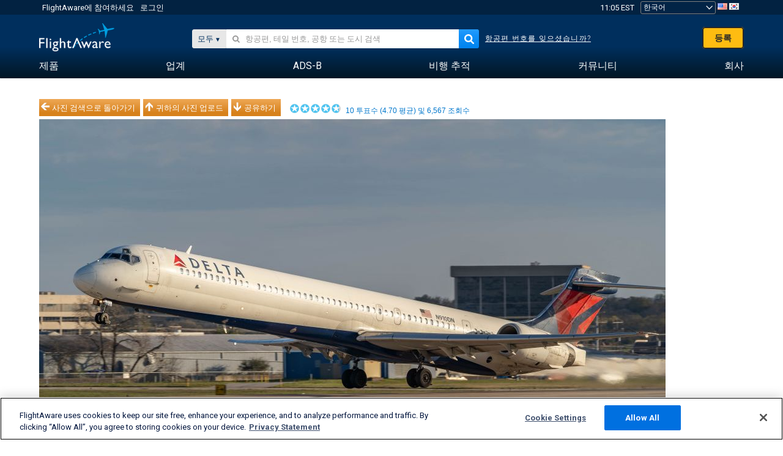

--- FILE ---
content_type: application/javascript; charset=utf-8
request_url: https://fundingchoicesmessages.google.com/f/AGSKWxVg7lZaMkrlyAcaUKPb4iSSQFa6R1geds0KI_2wJoXX0muKxHrL4-OmoV1dGpYqlyUTZd4Z3t-DgYN877fW1FiShckL-ldxbkDsNsLTwznSXw2iMl964VqPrDdjXv_rCpNZh2qKHspW0wVSkPqJCXmi6n1SDiVKUyLB7PdW2kh_vA4wc0uNkkzDb2WH/_?action=ads&/sponsored-links-.com/a?pagetype/web-ad_/ads.pl?
body_size: -1294
content:
window['3d8b25b6-ef63-4d7d-8406-426e46082612'] = true;

--- FILE ---
content_type: text/plain;charset=UTF-8
request_url: https://c.pub.network/v2/c
body_size: -264
content:
252643ed-d94b-4f62-ba4b-25c815f75ddc